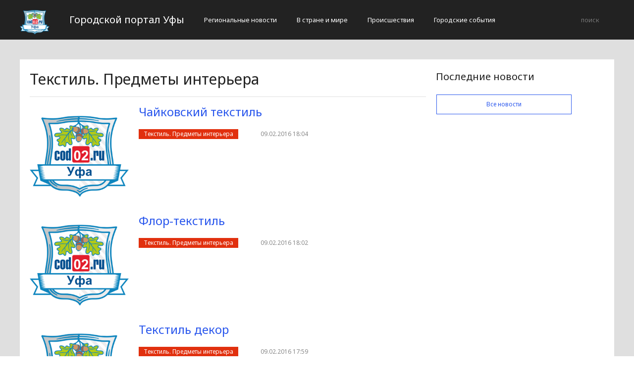

--- FILE ---
content_type: text/html; charset=UTF-8
request_url: http://cod02.ru/tekstil-predmety-interera
body_size: 1976
content:
<!DOCTYPE html>
<html>
<head>
    <title>Текстиль. Предметы интерьера</title>
    <meta charset="utf-8">
    <meta id="viewport" name="viewport" content="width=device-width,initial-scale=1.0,maximum-scale=1"/>
    <meta name="yandex-verification" content="81dd980c07bba2ab" />
    <link rel="shortcut icon" href="/favicon.ico" type="image/x-icon"/>
    <link
        href='https://fonts.googleapis.com/css?family=Noto+Sans:400,400italic,700,700italic&amp;subset=latin,cyrillic,cyrillic-ext,latin-ext'
        rel='stylesheet' type='text/css'>
    <link rel="stylesheet" href="/site/css/bootstrap.min.css">
    <link
        href='https://fonts.googleapis.com/css?family=Noto+Serif:400,400italic,700,700italic&amp;subset=latin,cyrillic,cyrillic-ext,latin-ext'
        rel='stylesheet' type='text/css'>
    <link rel="stylesheet" href="/site/css/style.css?v=12" type="text/css"/>
    <link rel="stylesheet" href="/site/css/media.css?v=9" type="text/css"/>
    <!--[if IE 7]>
    <link rel="stylesheet" href="/site/css/IE7.css" type="text/css"/> <![endif]-->
    <!--[if IE 8]>
    <link rel="stylesheet" href="/site/css/IE8.css" type="text/css"/> <![endif]-->
    <!--[if IE 9]>
    <link rel="stylesheet" href="/site/css/IE9.css" type="text/css"/> <![endif]-->
    <script type="text/javascript" src="/site/js/html5shiv.js"></script>
    <script type="text/javascript" src="/site/js/jquery-2.1.1.min.js"></script>
    <link href="/site/css/style_modal.css" rel="stylesheet" type="text/css"/>
    <script type="text/javascript" src="/site/js/init.js?v=2"></script>
    <script type="text/javascript" src="/site/js/bootstrap.min.js"></script>
    <script type="text/javascript" src="/site/js/StickyScroller.min.js"></script>
    <script type="text/javascript" src="/site/js/jquery.mousewheel.js"></script>
    <script type="text/javascript" src="/site/js/main.js?v=6"></script>
    </head>
<body>
<div class="all-content">
   <header class="header">
    <div class="wrap">
        <div class="header-wrap">
            <a href="/" class="logo">
                <img src="/logo.png" alt="" style="width: 60px;">
            </a>
            <p class="smy" style="width: auto">Городской портал Уфы</p>
                            <nav class="menu">
                    <span class="menu-adaptive"><span class="bg-menu"></span>Меню</span>
                    <ul>
                                                    <li><a href="http://cod02.ru/regionalnye-novosti/page">Региональные новости</a></li>
                                                    <li><a href="http://cod02.ru/v-strane-i-mire/page">В стране и мире</a></li>
                                                    <li><a href="http://cod02.ru/proissestviia/page">Происшествия</a></li>
                                                    <li><a href="http://cod02.ru/gorodskie-sobytiia/page">Городские события</a></li>
                                            </ul>
                </nav>
                        <form method="get" class="search-header" action="http://cod02.ru/search">
                <input class="search-header-input" type="text" placeholder="поиск" name="search">
                <button class="btn-search-header" type="submit"></button>
            </form>
        </div>
    </div>
</header>
    <div class="content">
        <div class="wrap">
                <div class="white-block">
        <div class="left-col">
            <section>
    <h2 class="line-header">Текстиль. Предметы интерьера</h2>
                        <article class="news-line">
                <a class="news-line-img" href="{$item.url}">
                                            <img src="/logo.png" alt="">
                                    </a>
                <div class="news-line-text">
                    <h3>
                        <a href="http://cod02.ru/tekstil-predmety-interera/chajkovskij-tekstil.html">Чайковский текстиль</a>
                    </h3>
                    <a href="http://cod02.ru/tekstil-predmety-interera/page"
                       class="tag-important">Текстиль. Предметы интерьера</a>
                    <time class="info-news-time" datetime="09.02.2016 18:04">
                        09.02.2016 18:04
                    </time>
                </div>
            </article>
                    <article class="news-line">
                <a class="news-line-img" href="{$item.url}">
                                            <img src="/logo.png" alt="">
                                    </a>
                <div class="news-line-text">
                    <h3>
                        <a href="http://cod02.ru/tekstil-predmety-interera/flor-tekstil.html">Флор-текстиль</a>
                    </h3>
                    <a href="http://cod02.ru/tekstil-predmety-interera/page"
                       class="tag-important">Текстиль. Предметы интерьера</a>
                    <time class="info-news-time" datetime="09.02.2016 18:02">
                        09.02.2016 18:02
                    </time>
                </div>
            </article>
                    <article class="news-line">
                <a class="news-line-img" href="{$item.url}">
                                            <img src="/logo.png" alt="">
                                    </a>
                <div class="news-line-text">
                    <h3>
                        <a href="http://cod02.ru/tekstil-predmety-interera/tekstil-dekor.html">Текстиль декор</a>
                    </h3>
                    <a href="http://cod02.ru/tekstil-predmety-interera/page"
                       class="tag-important">Текстиль. Предметы интерьера</a>
                    <time class="info-news-time" datetime="09.02.2016 17:59">
                        09.02.2016 17:59
                    </time>
                </div>
            </article>
        
                <div class="main-pagination">
            <ul>
                                                    <li  class="active-main-pagination"  ><a
                            href="http://cod02.ru/tekstil-predmety-interera/page/1">1</a></li>
                                            </ul>
        </div>
    </section>
        </div>
        <div class="right-col">
    <div class="latest-news">
        <h4>Последние новости</h4>
       
        <a href="http://cod02.ru/all-news/page" class="btn btn-blue-border">
            <svg>
                <rect x="0" y="0" fill="none" width="100%" height="100%"></rect>
            </svg>
            Все новости
        </a>
    </div>
</div>
    </div>
            <div style="text-align: center;">
                <p class="fot">Сетевое издание «Cod02.ru»
Учредитель: Майоров Роман Евгеньевич.
Главный редактор: Сыроежкина Анна Николаевна.
Адрес: 430004, Республика Мордовия, город Саранск, ул. Кирова, д.63
Тел.: +7 929 747 33 89. Эл. почта: newscod@yandex.ru
Знак информационной продукции: 18+</p><br>
            </div>
        </div>
    </div>
</div>
</body>
</html>
